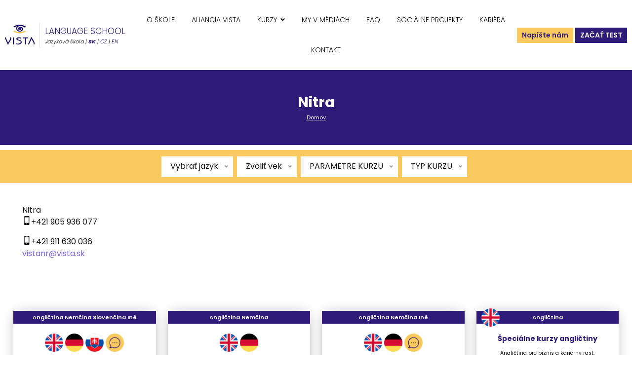

--- FILE ---
content_type: text/html; charset=UTF-8
request_url: https://www.vista.sk/nitra
body_size: 12313
content:
<!DOCTYPE html>
<html lang="sk" dir="ltr">
  <head>
    <!-- Google Tag Manager -->
    <script>(function(w,d,s,l,i){w[l]=w[l]||[];w[l].push({'gtm.start':
    new Date().getTime(),event:'gtm.js'});var f=d.getElementsByTagName(s)[0],
    j=d.createElement(s),dl=l!='dataLayer'?'&l='+l:'';j.async=true;j.src=
    'https://www.googletagmanager.com/gtm.js?id='+i+dl;f.parentNode.insertBefore(j,f);
    })(window,document,'script','dataLayer','GTM-TZZ8TP6');</script>
    <!-- End Google Tag Manager -->

    <!-- Global site tag (gtag.js) - Google Analytics -->
    <script async src="https://www.googletagmanager.com/gtag/js?id=UA-11024786-1"></script>
    <script>
      window.dataLayer = window.dataLayer || [];
      function gtag(){dataLayer.push(arguments);}
      gtag('js', new Date());
      gtag('config', 'UA-11024786-1');
    </script>

    <meta charset="utf-8" />
<noscript><style>form.antibot * :not(.antibot-message) { display: none !important; }</style>
</noscript><meta name="description" content="Nitra+421 905 936 077 +421 911 630 036vistanr@vista.sk" />
<link rel="canonical" href="https://www.vista.sk/nitra" />
<meta name="robots" content="index, follow" />
<meta name="MobileOptimized" content="width" />
<meta name="HandheldFriendly" content="true" />
<meta name="viewport" content="width=device-width, initial-scale=1.0" />
<script src="https://www.recaptcha.net/recaptcha/api.js?hl=sk" async defer></script>
<link rel="icon" href="/themes/custom/vista/favicon.ico" type="image/vnd.microsoft.icon" />
<link rel="alternate" hreflang="sk" href="https://www.vista.sk/nitra" />
<link rel="alternate" hreflang="en" href="https://www.vista.sk/en/en/nitra" />

    <title>Nitra | Jazyková škola VISTA</title>
    <link rel="stylesheet" media="all" href="/sites/default/files/css/css_AIQiwhgYIg76v2GtDGUDrCPne_cAgqFBQXfqY1UZJUg.css" />
<link rel="stylesheet" media="all" href="https://use.fontawesome.com/releases/v5.12.0/css/all.css" />
<link rel="stylesheet" media="all" href="https://use.fontawesome.com/releases/v5.12.0/css/v4-shims.css" />
<link rel="stylesheet" media="all" href="/sites/default/files/css/css_hbfeHSuJTAMqtRiuMxjNLQqth8f692gjrKBCanJoRI0.css" />
<link rel="stylesheet" media="all" href="/sites/default/files/css/css_sYNnIuOhRbDqaKWxsTw2J-LfToSn1V004Xb2xKviGp8.css" />

    

    <link href="https://fonts.googleapis.com/css?family=Poppins:300,300i,400,400i,600,700,700i&display=swap&subset=latin-ext" rel="stylesheet">

    <meta name="google-site-verification" content="_v28bP6fw4xGosuQIxwy31XRBWffMVJlF7blgojvKeY" />
  </head>
  <body class="not-front context-nitra">
    <!-- Google Tag Manager (noscript) -->
    <noscript><iframe src="https://www.googletagmanager.com/ns.html?id=GTM-TZZ8TP6"
    height="0" width="0" style="display:none;visibility:hidden"></iframe></noscript>
    <!-- End Google Tag Manager (noscript) -->

    
      <div class="dialog-off-canvas-main-canvas" data-off-canvas-main-canvas>
    <header id="header">
  <div id="header-wrapper" class="container-fluid">
    <div id="logo">
      <a href="/" class="logo">
        <img src="/themes/custom/vista/logo.png" alt="VISTA" />
      </a>
      <div id="header-languages">
        <strong>LANGUAGE SCHOOL</strong>
        <div class="select-language">
                      <span>Jazyková škola | </span><a href="/" class="active">SK</a> | <a href="https://www.vistaskola.cz">CZ</a> | <a href="/en">EN</a>
                  </div>
      </div>
    </div>
    <nav id="topmenu">
        <div>
      
              <ul class="menu">
                        <li class="menu-item menu-item-1">
        <a href="/o-skole" data-drupal-link-system-path="node/1">O škole</a>
              </li>
                      <li class="menu-item menu-item-2">
        <a href="/aliancia-vista" data-drupal-link-system-path="node/134">Aliancia VISTA</a>
              </li>
                      <li class="menu-item menu-item-3 menu-item--expanded menu-item--active-trail">
        <a href="/vsetky-kurzy-vista" data-drupal-link-system-path="node/233">Kurzy</a>
                                <ul class="menu">
                        <li class="menu-item menu-item-1 menu-item--expanded menu-item--active-trail">
        <span class="nolink">Pre firmy</span>
                                <ul class="menu">
                        <li class="menu-item menu-item-1">
        <a href="/firmy">Prezenčné kurzy</a>
              </li>
                      <li class="menu-item menu-item-2">
        <a href="/online-firemne-kurzy" data-drupal-link-system-path="node/231">Online firemné kurzy</a>
              </li>
                      <li class="menu-item menu-item-3">
        <a href="/specialne-kurzy-anglictiny" data-drupal-link-system-path="node/121">Špeciálne kurzy</a>
              </li>
                      <li class="menu-item menu-item-4">
        <a href="/business-coaching" data-drupal-link-system-path="node/69">Business Coaching</a>
              </li>
              </ul>
  
              </li>
                      <li class="menu-item menu-item-2 menu-item--expanded">
        <span class="nolink">Pre dospelých</span>
                                <ul class="menu">
                        <li class="menu-item menu-item-1">
        <a href="/jazykove-kurzy-online" data-drupal-link-system-path="taxonomy/term/47">Online kurzy</a>
              </li>
                      <li class="menu-item menu-item-2">
        <a href="/jazykove-kurzy-pre-dospelych-prezencne-anglictina" data-drupal-link-system-path="node/195">Prezenčné kurzy</a>
              </li>
                      <li class="menu-item menu-item-3">
        <a href="/priprava-na-fce-cae-toefl" data-drupal-link-system-path="node/113">Príprava na skúšky</a>
              </li>
                      <li class="menu-item menu-item-4">
        <a href="/priprava-na-pohovor-v-anglictine" data-drupal-link-system-path="node/84">Príprava na pohovor</a>
              </li>
                      <li class="menu-item menu-item-5">
        <a href="/smart-e-learning-vista-distancny-kurz-anglictiny" data-drupal-link-system-path="node/77">SMART E-learning</a>
              </li>
                      <li class="menu-item menu-item-6">
        <a href="/certifikat-z-jazyka" data-drupal-link-system-path="node/170">Certifikáty</a>
              </li>
                      <li class="menu-item menu-item-7">
        <a href="/darcekove-poukazy" data-drupal-link-system-path="node/70">🎁 DARČEKOVÉ POUKAZY</a>
              </li>
              </ul>
  
              </li>
                      <li class="menu-item menu-item-3 menu-item--expanded">
        <span class="nolink">Pre deti</span>
                                <ul class="menu">
                        <li class="menu-item menu-item-1">
        <a href="/pre-deti" data-drupal-link-system-path="node/185">Detské a teen kurzy</a>
              </li>
                      <li class="menu-item menu-item-2">
        <a href="https://www.vista.sk/priprava-na-maturitu-anglictina-nemcina">Príprava na maturitu</a>
              </li>
                      <li class="menu-item menu-item-3">
        <a href="https://www.vista.sk/jazykovy-tutor-len-pre-vase-dieta">Jazykový TÚTOR len pre vaše dieťa</a>
              </li>
                      <li class="menu-item menu-item-4">
        <a href="/detska-pedagogika" data-drupal-link-system-path="node/68">Lesná pedagogika</a>
              </li>
              </ul>
  
              </li>
                      <li class="menu-item menu-item-4 menu-item--expanded">
        <span class="nolink d-none">Ostatné</span>
                                <ul class="menu">
                        <li class="menu-item menu-item-1">
        <a href="/zlavy-na-kurzy" class="discount">Kurzy cez ÚPSVaR</a>
              </li>
                      <li class="menu-item menu-item-2">
        <a href="/pobyty-v-zahranici" class="global">KURZY V ZAHRANIČÍ</a>
              </li>
              </ul>
  
              </li>
              </ul>
  
              </li>
                      <li class="menu-item menu-item-4">
        <a href="https://www.vista.sk/my-v-mediach">My v médiách</a>
              </li>
                      <li class="menu-item menu-item-5">
        <a href="/faq" data-drupal-link-system-path="node/4">FAQ</a>
              </li>
                      <li class="menu-item menu-item-6">
        <a href="/vistaci-detom" data-drupal-link-system-path="node/182">Sociálne projekty</a>
              </li>
                      <li class="menu-item menu-item-7">
        <a href="/kariera" data-drupal-link-system-path="node/16">Kariéra</a>
              </li>
                      <li class="menu-item menu-item-8">
        <a href="/kontakt" data-drupal-link-system-path="node/3">Kontakt</a>
              </li>
              </ul>
  



  </div>

    </nav>
    <div id="buttons">
        	<a href="/kontakt" class="btn yellow small">Napíšte nám</a>
    	<a href="#" class="btn purple" id="header-test-btn" data-toggle="modal" data-target="#zvolit-test">Začať test
    	  <div id="header-test-popup">
    	    <strong>Otestujte si znalosť jazyka zadarmo!</strong>
    	    <p>Vyplňte online test a nájdeme<br />vám najvhodnejší kurz</p>
    	  </div>
    	</a>
          <button id="openmenu"><img src="/themes/custom/vista/images/menu-icon.png" alt="" /></button>
      <button id="closemenu"><img src="/themes/custom/vista/images/close-icon.png" alt="" /></button>
    </div>
  </div>
</header>

<div class="modal" tabindex="-1" role="dialog" id="zvolit-test">
  <div class="modal-dialog modal-lg" role="document">
    <div class="modal-content">
      <div class="modal-header">
        <strong class="modal-title">Zvoľte si jazyk v ktorom sa chcete otestovať</strong>
        <button type="button" class="close" data-dismiss="modal" aria-label="Close">
          <span aria-hidden="true">&times;</span>
        </button>
      </div>
      <div class="modal-body">
        <div class="row align-content-center justify-content-center">
          <div class="views-element-container"><div class="js-view-dom-id-75b4bd25efa70dfad8c41319b6f55daa4b013f122a99c3a032d1c5b7b2b3c7c6">
  
  
  

  
  
  

  <div class="row align-content-center justify-content-center"><div class="col-md-4 col-6 jazyk-list">
<a href="/test-z-anglictiny">  <img loading="lazy" src="/sites/default/files/kurz_en.png" width="150" height="150" alt="" />

</a>
<a href="/test-z-anglictiny" class="kurz-title">Test z angličtiny<i class="svg-icon ico-arrow"></i></a>
</div><div class="col-md-4 col-6 jazyk-list">
<a href="/test-z-nemciny">  <img loading="lazy" src="/sites/default/files/kurz_de.png" width="150" height="150" alt="" />

</a>
<a href="/test-z-nemciny" class="kurz-title">Test z nemčiny<i class="svg-icon ico-arrow"></i></a>
</div><div class="col-md-4 col-6 jazyk-list">
<a href="/iny-jazyk">  <img loading="lazy" src="/sites/default/files/kurz_chat.png" width="150" height="150" alt="" />

</a>
<a href="/iny-jazyk" class="kurz-title">Iný jazyk<i class="svg-icon ico-arrow"></i></a>
</div></div>
    

  
  

  
  
</div>
</div>

        </div>
      </div>
    </div>
  </div>
</div>
<section class="header-subpage">
  <div class="container">
    <h1>Nitra</h1>
      <nav class="breadcrumb" role="navigation" aria-labelledby="system-breadcrumb">
    <h2 id="system-breadcrumb" class="visually-hidden">Breadcrumb</h2>
    <ol>
          <li>
                  <a href="/">Domov</a>
              </li>
        </ol>
  </nav>

  </div>
</section>


<div class="not-front page-taxonomy-term">
	<section id="content">
		<div class="container">
			  <div>
    <div data-drupal-messages-fallback class="hidden"></div>
<div id="block-vista-content" class="block block-system block-system-main-block">
  
    
      <div class="js-view-dom-id-5271f29c0ef1853366c4076ad137846c9a6f009288b9ddaa388cd998344500eb">
  
  
  

      <header class="pb-5">
      	
		
	<div class="container">
		  <p>Nitra<br /><img alt="" src="/sites/default/files/stranky/icon-40-40.png" style="float:left; height:18px; width:18px" />+421 905 936 077</p>
<p><img alt="" src="/sites/default/files/stranky/icon-40-40.png" style="float:left; height:18px; width:18px" />+421 911 630 036<br /><a href="mailto:vistanr@vista.sk">vistanr@vista.sk</a></p>


	</div>

    </header>
  
  <div id="filter-fullwidth" class="filter"><form class="views-exposed-form bef-exposed-form" data-bef-auto-submit-full-form="" data-bef-auto-submit="" data-bef-auto-submit-delay="500" data-drupal-selector="views-exposed-form-taxonomy-term-page-4" action="https://www.vista.sk/nitra" method="get" id="views-exposed-form-taxonomy-term-page-4" accept-charset="UTF-8">
  <div class="form--inline clearfix">
  <div class="js-form-item form-item js-form-type-select form-type-select js-form-item-jazyk form-item-jazyk">
      
        <select data-drupal-selector="edit-jazyk" id="edit-jazyk" name="jazyk" class="form-select"><option value="All" selected="selected">Vybrať jazyk</option><option value="3">Angličtina</option><option value="46">Slovenčina</option><option value="19">Nemčina</option><option value="26">Iné</option></select>
        </div>
<div class="js-form-item form-item js-form-type-select form-type-select js-form-item-vek form-item-vek">
      
        <select data-drupal-selector="edit-vek" id="edit-vek" name="vek" class="form-select"><option value="All" selected="selected">Zvoliť vek</option><option value="15">Pre dospelých</option><option value="21">Pre deti</option></select>
        </div>
<div class="js-form-item form-item js-form-type-select form-type-select js-form-item-skupina form-item-skupina">
      
        <select data-drupal-selector="edit-skupina" id="edit-skupina" name="skupina" class="form-select"><option value="All" selected="selected">PARAMETRE KURZU</option><option value="16">Individuálne kurzy</option><option value="13">Skupinové kurzy</option></select>
        </div>
<div class="js-form-item form-item js-form-type-select form-type-select js-form-item-specifika form-item-specifika">
      
        <select data-drupal-selector="edit-specifika" id="edit-specifika" name="specifika" class="form-select"><option value="All" selected="selected">TYP KURZU</option><option value="14">Business kurzy</option><option value="17">Všeobecné kurzy</option><option value="18">ONLINE výučba</option><option value="43">Prezenčná výučba</option><option value="22">Príprava na maturitu</option><option value="27">Príprava na skúšky</option><option value="20">Špeciálne kurzy</option></select>
        </div>
<div data-drupal-selector="edit-actions" class="form-actions js-form-wrapper form-wrapper" id="edit-actions"><input data-bef-auto-submit-click="" class="js-hide button js-form-submit form-submit" data-drupal-selector="edit-submit-taxonomy-term" type="submit" id="edit-submit-taxonomy-term" value="Použiť" />
</div>

</div>

</form>
</div>
  

  <div class="category-list">
  <div class="row">
    
<div class="col-lg-3 col-md-4 col-sm-6 item-wrapper">
  <div class="item">
    <div class="item-lang">  Angličtina
  Nemčina
  Slovenčina
  Iné
</div>
    <div class="item-content">
      <div class="text-center pb-3 multi-lang"><span>            <img src="/themes/custom/vista/images/kurz_en.png" alt="Angličtina" />
                            <img src="/themes/custom/vista/images/kurz_de.png" alt="Nemčina" />
                                  <img src="/themes/custom/vista/images/kurz_sk.png" alt="Slovenčina" />
                <img src="/themes/custom/vista/images/kurz_chat.png" alt="Iné" />
            </span></div>      <strong><a href="/individualne-online-jazykove-kurzy"><span class="field field--name-title field--type-string field--label-hidden">Individuálne online jazykové kurzy</span>
</a></strong>
      <p>  Ideálne riešenie pre každého, kto chce napredovať vlastným tempom, s maximálnou efektivitou a prispôsobením.<br />
🇬🇧🇩🇪🇪🇸🇫🇷 🇮🇹🇷🇺🇸🇰
</p>
    </div>
    <div class="item-bottom">
        <a href="/individualne-kurzy" hreflang="sk">Individuálne kurzy</a>
  <a href="/online-vyucba" hreflang="sk">ONLINE výučba</a>
  <a href="/vseobecne-kurzy" hreflang="sk">Všeobecné kurzy</a>
  <a href="/pre-dospelych" hreflang="sk">Pre dospelých</a>

    </div>
    <a href="/individualne-online-jazykove-kurzy" class="item-link">zistiť viac <i class="svg-icon ico-arrow"></i></a>
  </div>
</div>
<div class="col-lg-3 col-md-4 col-sm-6 item-wrapper">
  <div class="item">
    <div class="item-lang">  Angličtina
  Nemčina
</div>
    <div class="item-content">
      <div class="text-center pb-3 multi-lang"><span>            <img src="/themes/custom/vista/images/kurz_en.png" alt="Angličtina" />
                            <img src="/themes/custom/vista/images/kurz_de.png" alt="Nemčina" />
                                          </span></div>      <strong><a href="/skupinove-online-jazykove-kurzy"><span class="field field--name-title field--type-string field--label-hidden">Skupinové online jazykové kurzy</span>
</a></strong>
      <p>  Optimálna možnosť pre tých, ktorí ocenia:<br />
👉 pravidelnosť<br />
👉 motiváciu a<br />
👉 tímového ducha.<br />
<br />

</p>
    </div>
    <div class="item-bottom">
        <a href="/skupinove-kurzy" hreflang="sk">Skupinové kurzy</a>
  <a href="/online-vyucba" hreflang="sk">ONLINE výučba</a>
  <a href="/vseobecne-kurzy" hreflang="sk">Všeobecné kurzy</a>
  <a href="/pre-dospelych" hreflang="sk">Pre dospelých</a>

    </div>
    <a href="/skupinove-online-jazykove-kurzy" class="item-link">zistiť viac <i class="svg-icon ico-arrow"></i></a>
  </div>
</div>
<div class="col-lg-3 col-md-4 col-sm-6 item-wrapper">
  <div class="item">
    <div class="item-lang">  Angličtina
  Nemčina
  Iné
</div>
    <div class="item-content">
      <div class="text-center pb-3 multi-lang"><span>            <img src="/themes/custom/vista/images/kurz_en.png" alt="Angličtina" />
                            <img src="/themes/custom/vista/images/kurz_de.png" alt="Nemčina" />
                                        <img src="/themes/custom/vista/images/kurz_chat.png" alt="Iné" />
            </span></div>      <strong><a href="/kids-individualny-detsky-kurz-online-prezencne"><span class="field field--name-title field--type-string field--label-hidden">KIDS – individuálny detský kurz (Online &amp; Prezenčne)</span>
</a></strong>
      <p>  Náš individuálny jazykový kurz deti motivuje a rozvíja jazykové sebavedomie, či už online, alebo u nás v škole.🇬🇧🇩🇪🇪🇸🇫🇷 🇮🇹🇷🇺🇸🇰
</p>
    </div>
    <div class="item-bottom">
        <a href="/individualne-kurzy" hreflang="sk">Individuálne kurzy</a>
  <a href="/online-vyucba" hreflang="sk">ONLINE výučba</a>
  <a href="/prezencna-vyucba" hreflang="sk">Prezenčná výučba</a>
  <a href="/detske-a-teen" hreflang="sk">Pre deti</a>

    </div>
    <a href="/kids-individualny-detsky-kurz-online-prezencne" class="item-link">zistiť viac <i class="svg-icon ico-arrow"></i></a>
  </div>
</div>
<div class="col-lg-3 col-md-4 col-sm-6 item-wrapper">
  <div class="item">
    <div class="item-lang"><span><img src="/themes/custom/vista/images/kurz_en.png" alt="" /></span>  Angličtina
</div>
    <div class="item-content">
            <strong><a href="/specialne-kurzy-anglictiny"><span class="field field--name-title field--type-string field--label-hidden">Špeciálne kurzy angličtiny</span>
</a></strong>
      <p>       Angličtina pre biznis a kariérny rast.<br />
<br />
💡Ak chcete posunúť svoju kariéru vpred, tieto špecializované kurzy vám dajú presne to, čo potrebujete.<br />
<br />

</p>
    </div>
    <div class="item-bottom">
        <a href="/individualne-kurzy" hreflang="sk">Individuálne kurzy</a>
  <a href="/specialne-kurzy" hreflang="sk">Špeciálne kurzy</a>
  <a href="/online-vyucba" hreflang="sk">ONLINE výučba</a>
  <a href="/prezencna-vyucba" hreflang="sk">Prezenčná výučba</a>
  <a href="/pre-dospelych" hreflang="sk">Pre dospelých</a>

    </div>
    <a href="/specialne-kurzy-anglictiny" class="item-link">zistiť viac <i class="svg-icon ico-arrow"></i></a>
  </div>
</div>
<div class="col-lg-3 col-md-4 col-sm-6 item-wrapper">
  <div class="item">
    <div class="item-lang">  Angličtina
  Nemčina
  Iné
</div>
    <div class="item-content">
      <div class="text-center pb-3 multi-lang"><span>            <img src="/themes/custom/vista/images/kurz_en.png" alt="Angličtina" />
                            <img src="/themes/custom/vista/images/kurz_de.png" alt="Nemčina" />
                                        <img src="/themes/custom/vista/images/kurz_chat.png" alt="Iné" />
            </span></div>      <strong><a href="/priprava-na-maturitu-anglictina-nemcina"><span class="field field--name-title field--type-string field--label-hidden">Príprava na MATURITU -  angličtina - nemčina - španiečina</span>
</a></strong>
      <p>  Zvládni maturitu na 100 %!<br />
Kompletná príprava na ústnu aj písomnú časť.<br />
🇬🇧🇩🇪🇪🇸
</p>
    </div>
    <div class="item-bottom">
        <a href="/individualne-kurzy" hreflang="sk">Individuálne kurzy</a>
  <a href="/priprava-na-maturitu" hreflang="sk">Príprava na maturitu</a>
  <a href="/prezencna-vyucba" hreflang="sk">Prezenčná výučba</a>
  <a href="/online-vyucba" hreflang="sk">ONLINE výučba</a>
  <a href="/detske-a-teen" hreflang="sk">Pre deti</a>

    </div>
    <a href="/priprava-na-maturitu-anglictina-nemcina" class="item-link">zistiť viac <i class="svg-icon ico-arrow"></i></a>
  </div>
</div>
<div class="col-lg-3 col-md-4 col-sm-6 item-wrapper">
  <div class="item">
    <div class="item-lang"><span><img src="/themes/custom/vista/images/kurz_en.png" alt="" /></span>  Angličtina
</div>
    <div class="item-content">
            <strong><a href="/expresny-jazykovy-kurz-pre-cestovatelov"><span class="field field--name-title field--type-string field--label-hidden">Expresný jazykový kurz pre cestovateľov</span>
</a></strong>
      <p>  Chystáš sa na dovolenku, ale nevieš, ako si objednať v reštaurácii či opýtať sa na cestu?<br />
Za 10 hodín v malej skupine (max. 4 osoby) ťa pripravíme na reálne situácie, ktoré ťa na cestách čakajú.
</p>
    </div>
    <div class="item-bottom">
        <a href="/skupinove-kurzy" hreflang="sk">Skupinové kurzy</a>
  <a href="/online-vyucba" hreflang="sk">ONLINE výučba</a>
  <a href="/prezencna-vyucba" hreflang="sk">Prezenčná výučba</a>
  <a href="/pre-dospelych" hreflang="sk">Pre dospelých</a>

    </div>
    <a href="/expresny-jazykovy-kurz-pre-cestovatelov" class="item-link">zistiť viac <i class="svg-icon ico-arrow"></i></a>
  </div>
</div>
<div class="col-lg-3 col-md-4 col-sm-6 item-wrapper">
  <div class="item">
    <div class="item-lang">  Angličtina
  Nemčina
</div>
    <div class="item-content">
      <div class="text-center pb-3 multi-lang"><span>            <img src="/themes/custom/vista/images/kurz_en.png" alt="Angličtina" />
                            <img src="/themes/custom/vista/images/kurz_de.png" alt="Nemčina" />
                                          </span></div>      <strong><a href="/smart-e-learning-vista-distancny-kurz-anglictiny"><span class="field field--name-title field--type-string field--label-hidden">SMART E-learning VISTA, dištančný kurz angličtiny</span>
</a></strong>
      <p>  Viac než online kurz. <br />
<br />
SMART spôsob, ako sa učiť jazyk.<br />
👉 Úlohy na mieru,<br />
👉 spätná väzba a<br />
👉 praktické tipy presne pre vás
</p>
    </div>
    <div class="item-bottom">
        <a href="/individualne-kurzy" hreflang="sk">Individuálne kurzy</a>
  <a href="/vseobecne-kurzy" hreflang="sk">Všeobecné kurzy</a>
  <a href="/online-vyucba" hreflang="sk">ONLINE výučba</a>
  <a href="/pre-dospelych" hreflang="sk">Pre dospelých</a>

    </div>
    <a href="/smart-e-learning-vista-distancny-kurz-anglictiny" class="item-link">zistiť viac <i class="svg-icon ico-arrow"></i></a>
  </div>
</div>
<div class="col-lg-3 col-md-4 col-sm-6 item-wrapper">
  <div class="item">
    <div class="item-lang">  Angličtina
  Nemčina
</div>
    <div class="item-content">
      <div class="text-center pb-3 multi-lang"><span>            <img src="/themes/custom/vista/images/kurz_en.png" alt="Angličtina" />
                            <img src="/themes/custom/vista/images/kurz_de.png" alt="Nemčina" />
                                          </span></div>      <strong><a href="/priprava-na-pohovor-v-anglictine"><span class="field field--name-title field--type-string field--label-hidden">Príprava na pohovor v angličtine alebo nemčine</span>
</a></strong>
      <p>  Pomôžeme vám prirodzene vyjadriť svoje skúsenosti a silné stránky, v angličtine alebo nemčine.
</p>
    </div>
    <div class="item-bottom">
        <a href="/individualne-kurzy" hreflang="sk">Individuálne kurzy</a>
  <a href="/specialne-kurzy" hreflang="sk">Špeciálne kurzy</a>
  <a href="/business-kurzy" hreflang="sk">Business kurzy</a>
  <a href="/prezencna-vyucba" hreflang="sk">Prezenčná výučba</a>
  <a href="/online-vyucba" hreflang="sk">ONLINE výučba</a>
  <a href="/pre-dospelych" hreflang="sk">Pre dospelých</a>

    </div>
    <a href="/priprava-na-pohovor-v-anglictine" class="item-link">zistiť viac <i class="svg-icon ico-arrow"></i></a>
  </div>
</div>
<div class="col-lg-3 col-md-4 col-sm-6 item-wrapper">
  <div class="item">
    <div class="item-lang"><span><img src="/themes/custom/vista/images/kurz_en.png" alt="" /></span>  Angličtina
</div>
    <div class="item-content">
            <strong><a href="/konferencna-priprava-ajnjrj"><span class="field field--name-title field--type-string field--label-hidden">KONFERENČNÁ PRÍPRAVA AJ/NJ/RJ</span>
</a></strong>
      <p>  Stojíte pred dôležitým mítingom, konferenciou či prezentáciou? Nechajte nás Vám pomôcť! Naša špeciálna príprava na mieru je určená nielen pre Vás, ale aj pre Vašich zamestnancov a kolegov. Kontaktujte nás a spolu navrhneme a prispôsobíme tréning presne podľa Vašich potrieb a cieľov. S našou pomocou sa stanete pripravenými a sebavedomými pri každej dôležitej udalosti.
</p>
    </div>
    <div class="item-bottom">
        <a href="/skupinove-kurzy" hreflang="sk">Skupinové kurzy</a>
  <a href="/business-kurzy" hreflang="sk">Business kurzy</a>
  <a href="/pre-dospelych" hreflang="sk">Pre dospelých</a>

    </div>
    <a href="/konferencna-priprava-ajnjrj" class="item-link">zistiť viac <i class="svg-icon ico-arrow"></i></a>
  </div>
</div>
<div class="col-lg-3 col-md-4 col-sm-6 item-wrapper">
  <div class="item">
    <div class="item-lang"><span><img src="/themes/custom/vista/images/kurz_sk.png" alt="" /></span>  Slovenčina
</div>
    <div class="item-content">
            <strong><a href="/kurz-slovenskeho-jazyka-doucovanie-pre-deti-zs-a-ss"><span class="field field--name-title field--type-string field--label-hidden">Kurz slovenského jazyka – doučovanie pre deti ZŠ a SŠ</span>
</a></strong>
      <p>  Doučovanie zo slovenského jazyka ideálne pre deti a študentov, ktorí potrebujú zlepšiť svoje znalosti a zručnosti v slovenskom jazyku.
</p>
    </div>
    <div class="item-bottom">
        <a href="/individualne-kurzy" hreflang="sk">Individuálne kurzy</a>
  <a href="/priprava-na-maturitu" hreflang="sk">Príprava na maturitu</a>
  <a href="/specialne-kurzy" hreflang="sk">Špeciálne kurzy</a>
  <a href="/prezencna-vyucba" hreflang="sk">Prezenčná výučba</a>
  <a href="/online-vyucba" hreflang="sk">ONLINE výučba</a>
  <a href="/detske-a-teen" hreflang="sk">Pre deti</a>

    </div>
    <a href="/kurz-slovenskeho-jazyka-doucovanie-pre-deti-zs-a-ss" class="item-link">zistiť viac <i class="svg-icon ico-arrow"></i></a>
  </div>
</div>
<div class="col-lg-3 col-md-4 col-sm-6 item-wrapper">
  <div class="item">
    <div class="item-lang">  Angličtina
  Nemčina
  Iné
</div>
    <div class="item-content">
      <div class="text-center pb-3 multi-lang"><span>            <img src="/themes/custom/vista/images/kurz_en.png" alt="Angličtina" />
                            <img src="/themes/custom/vista/images/kurz_de.png" alt="Nemčina" />
                                        <img src="/themes/custom/vista/images/kurz_chat.png" alt="Iné" />
            </span></div>      <strong><a href="/priprava-na-fce-cae-toefl"><span class="field field--name-title field--type-string field--label-hidden">Príprava na FCE, CAE, TOEFL a iné</span>
</a></strong>
      <p>  FCE, CAE, IELTS, Goethe, DELE, DELF, slovenské štátne skúšky.<br />
Modelové testy aj stratégie na vysoké skóre.
</p>
    </div>
    <div class="item-bottom">
        <a href="/individualne-kurzy" hreflang="sk">Individuálne kurzy</a>
  <a href="/priprava-na-skusky" hreflang="sk">Príprava na skúšky</a>
  <a href="/pre-dospelych" hreflang="sk">Pre dospelých</a>

    </div>
    <a href="/priprava-na-fce-cae-toefl" class="item-link">zistiť viac <i class="svg-icon ico-arrow"></i></a>
  </div>
</div>  </div>
</div>
    

  
  

  
  
</div>

  </div>

  </div>

		</div>
	</section>
</div>

<section class="hp-test block">
  <div class="container">
    <h2>  Chceš zlepšiť svoje jazykové schopnosti?
</h2>
      <p>Vyber si vhodný kurz alebo príď a poradíme ti. Môžeš skúsiť online test a nájdeme ti najvhodnejšiu skupinu.</p>


    <a href="#" class="test-link" data-toggle="modal" data-target="#zvolit-test">Vyplniť test</a>
  </div>
</section>

  <section class="category-adv block">
      <h2>Výhody VISTA</h2>
      <div class="items">
        <div class="item">
          <div class="item-img">
            <i class="svg-icon ico-chart ico-purple"></i>
          </div>
          <div class="item-content">
            <strong>15+ rokov</strong>
            <span>kvality a skúsenosti</span>
          </div>
        </div>
        <div class="item">
          <div class="item-img">
            <i class="svg-icon ico-map ico-purple"></i>
          </div>
          <div class="item-content">
            <span>Učíme na</span>
            <strong>Slovensku a v Česku</strong>
          </div>
        </div>
        <div class="item">
          <div class="item-img">
            <i class="svg-icon ico-pin ico-purple"></i>
          </div>
          <div class="item-content">
            <strong>10</strong>
            <span>pobočiek</span>
          </div>
        </div>
        <div class="item">
          <div class="item-img">
            <i class="svg-icon ico-hat ico-purple"></i>
          </div>
          <div class="item-content">
            <strong>40 000+</strong>
            <span>absolventov</span>
          </div>
        </div>
        <div class="item">
          <div class="item-img">
            <i class="svg-icon ico-certificate ico-purple"></i>
          </div>
          <div class="item-content">
            <strong>Licencovaná škola</strong>
          </div>
        </div>
        <div class="item">
            <div class="item-img">
              <i class="svg-icon ico-books ico-purple"></i>
            </div>
            <div class="item-content">
              <strong>Výučba aj v zahraničí</strong>
            </div>
        </div>
      </div>
  </section>

<section class="hp-povedali block">
  <div class="container">
    <div class="row">
      <div class="col-md-7 m-auto">
        <h2>Povedali o nás</h2>
        <div id="povedali-slider">
              <div class="item">
      <p>  Tento kurz mi veľmi pomohol, pretože konečne mi niekto poriadne vysvetlil základy anglickej gramatiky a hlavne naučil som sa ju konečne používať. Hodnotím tento kurz veľmi pozitívne, dobre som sa naučil nové slovíčka, čo by nebolo možné bez výborného lektora, ktorý stále dobre poradil, vysvetlil. Spôsob výučby mi veľmi vyhovoval.
</p>
      <span class="position"><strong>  Pavol
</strong>,   študent, 3. úroveň
</span>
  </div>

    <div class="item">
      <p>  Spoločnosť VISTA, s.r.o. zabezpečuje v komunikačných kurzov výuku v anglickom jazyku pre zamestnancov našej spoločnosti. Spolupráca začala v školskom roku 2009/2010, kedy spoločnosť VISTA zabezpečovala pre 42 zamestnancov nemocnice výuku v kurzoch anglického jazyka. Na základe záujmu našich zamestnancov sme spoločnosť oslovili na spoluprácu aj v školskom roku 2012/2013 kedy sa výuky zúčastnilo 33 našich zamestnancov a v školskom roku kolskom roku 2013/2014 sa vzdelávania v kurzoch anglického jazyka zúčastnilo 24 osôb.<br />
<br />
Naši zamestnanci sú so systémom výučby a prístupom lektorov veľmi spokojní a zároveň oceňujú možnosť výuky v priestoroch zamestnávateľa, ihneď po ukončení pracovnej doby.
</p>
      <span class="position"><strong>  p. Judita
</strong>,   súkromná nemocnica, vedúca odboru ľudské zdroje, Košice
</span>
  </div>

    <div class="item">
      <p>  Jednoznačne môžem povedať, že počas celého kurzu ani raz nepozrel na hodinky. To bolo na tom úžasné. Veľa sme speakovali! Ďakujem Viste, že som sa opäť o niečo zlepšil a nemusel som si ani kupovať ďalšiu zbytočnú knihu!
</p>
      <span class="position"><strong>  Peter
</strong>,   študent, 6. úroveň
</span>
  </div>

    <div class="item">
      <p>  Týmto potvrdzujem, že jazykovú školu VISTA si vybrala naša mediálna firma ako jazykovú školu, ktorá má za úlohu naučiť, doučiť a skvalitniť jazykovú vybavenosť našich pracovníkov. Zároveň som rada, že môžem skonštatovať, že sa tešíme profesionálnej a kvalitatívne veľmi vysokej lektorskej úrovni, s ktorou nám svoje služby jazyková škola VISTA poskytuje.
</p>
      <span class="position"><strong>  p. Miriam
</strong>,   médiá, členka predstavenstva, Bratislava
</span>
  </div>

    <div class="item">
      <p>  Páči sa mi štýl, akým sme sa učili, komunikácia, hry, zábava, príjemná atmosféra a super lektorka.
</p>
      <span class="position"><strong>  Mirka
</strong>,   študent, 3. úroveň
</span>
  </div>

    <div class="item">
      <p>  VISTA jazyková škola poskytuje jazykové služby - jazykovú výučbu, preklady, tlmočenie našej spoločnosti od 27.3.2013. Vysoko oceňujeme výborné lektorské zázemie, profesionalitu prekladov, organizáciu a flexibilitu, vrátane jednoduchej spätnej administratívy. Vyjadrujeme vysokú mieru spokojnosti s celkovým zabezpečením. Tiež oceňujeme profesionalitu služieb a metódu výučby, ktorá je podľa dostupných informácií oceňovaná študentmi. Vzhľadom na vyššie uvedené odporúčam VISTA jazykovú školu ako poskytovateľa skytovateľa jazykových služieb a vzdelávania aj ďalším firmám.
</p>
      <span class="position"><strong>  p. Alena
</strong>,   priemyselný park Poprad-Matejovce, HR manažér
</span>
  </div>


        </div>
      </div>
    </div>
  </div>
</section>

<footer id="footer">
    <div class="footer-top">
        <div class="container">
            <div class="row">
                <div class="col col-6 col-md-2 pr-4">
                    <h3>O nás</h3>
                      <div>
      
              <ul class="menu">
                        <li class="menu-item menu-item-1">
        <a href="/o-skole" data-drupal-link-system-path="node/1">O škole</a>
              </li>
                      <li class="menu-item menu-item-2">
        <a href="/nas-tim" data-drupal-link-system-path="nas-tim">Lektori</a>
              </li>
                      <li class="menu-item menu-item-3">
        <a href="/vsetky-kurzy" data-drupal-link-system-path="vsetky-kurzy">Všetky jazykové kurzy</a>
              </li>
                      <li class="menu-item menu-item-4">
        <a href="/zasady-pouzivania-cookies" data-drupal-link-system-path="node/15">Cookies</a>
              </li>
                      <li class="menu-item menu-item-5">
        <a href="/faq" data-drupal-link-system-path="node/4">FAQ</a>
              </li>
                      <li class="menu-item menu-item-6">
        <a href="/ochrana-osobnych-udajov" data-drupal-link-system-path="node/17">Ochrana osobných údajov</a>
              </li>
              </ul>
  



  </div>

                    <a href="#" data-cc="c-settings" aria-haspopup="dialog">Nastavenie cookies</a>
                </div>
                <div class="col col-6 col-md-3 pl-4 pr-4">
                    <h3>Kontaktujte nás</h3>
                      <div>
      
              <ul class="menu">
                        <li class="menu-item menu-item-1">
        <a href="/aliancia-vista" data-drupal-link-system-path="node/134">Aliancia VISTA</a>
              </li>
                      <li class="menu-item menu-item-2">
        <a href="/kontakt/bb" data-drupal-link-system-path="node/135">Banská Bystrica</a>
              </li>
                      <li class="menu-item menu-item-3">
        <a href="/kontakt/ba" data-drupal-link-system-path="node/136">Bratislava</a>
              </li>
                      <li class="menu-item menu-item-4">
        <a href="/kontakt/ke" data-drupal-link-system-path="node/137">Košice</a>
              </li>
                      <li class="menu-item menu-item-5">
        <a href="/kontakt/lm" data-drupal-link-system-path="node/138">Liptovský Mikuláš</a>
              </li>
                      <li class="menu-item menu-item-6">
        <a href="/kontakt/nr" data-drupal-link-system-path="node/139">Nitra</a>
              </li>
                      <li class="menu-item menu-item-7">
        <a href="/kontakt/pp" data-drupal-link-system-path="node/140">Poprad</a>
              </li>
                      <li class="menu-item menu-item-8">
        <a href="/kontakt/praha">Praha</a>
              </li>
                      <li class="menu-item menu-item-9">
        <a href="/kontakt/po" data-drupal-link-system-path="node/142">Prešov</a>
              </li>
                      <li class="menu-item menu-item-10">
        <a href="/kontakt/sn" data-drupal-link-system-path="node/143">Spišská Nová Ves</a>
              </li>
                      <li class="menu-item menu-item-11">
        <a href="/kontakt/tt" data-drupal-link-system-path="node/144">Trnava</a>
              </li>
              </ul>
  



  </div>

                    <div class="footer-social">
                        <ul>
                            <li><a href="https://www.facebook.com/VistaJazykovaSkola" target="_blank"><i class="fab fa-facebook-square"></i></a></li>
                            <li><a href="https://www.instagram.com/vista_jazykova_skola/" target="_blank"><i class="fab fa-instagram"></i></a></li>
                            <li><a href="https://www.linkedin.com/company/vistajazykovaskola/" target="_blank"><i class="fab fa-linkedin"></i></a></li>
                            <li><a href="https://www.youtube.com/channel/UClwtQC6_JfUcNoXc5t_Zqgg/featured" target="_blank"><i class="fab fa-youtube"></i></a></li>
                        </ul>
                    </div>
                </div>
                <div class="col col-4 col-md-3 pl-4 pr-4 d-none d-md-block">
                    <h3>Jazykové kurzy v mestách</h3>
                      <div>
      
              <ul class="menu">
                        <li class="menu-item menu-item-1">
        <a href="/banska-bystrica" data-drupal-link-system-path="taxonomy/term/4">Banská Bystrica</a>
              </li>
                      <li class="menu-item menu-item-2">
        <a href="/bratislava" data-drupal-link-system-path="taxonomy/term/7">Bratislava</a>
              </li>
                      <li class="menu-item menu-item-3">
        <a href="/kosice" data-drupal-link-system-path="taxonomy/term/8">Košice</a>
              </li>
                      <li class="menu-item menu-item-4">
        <a href="/liptovsky-mikulas" data-drupal-link-system-path="taxonomy/term/9">Liptovský Mikuláš</a>
              </li>
                      <li class="menu-item menu-item-5 menu-item--active-trail">
        <a href="/nitra" data-drupal-link-system-path="taxonomy/term/6" class="is-active">Nitra</a>
              </li>
                      <li class="menu-item menu-item-6">
        <a href="/poprad" data-drupal-link-system-path="taxonomy/term/10">Poprad</a>
              </li>
                      <li class="menu-item menu-item-7">
        <a href="/praha" data-drupal-link-system-path="taxonomy/term/30">Praha</a>
              </li>
                      <li class="menu-item menu-item-8">
        <a href="/presov" data-drupal-link-system-path="taxonomy/term/11">Prešov</a>
              </li>
                      <li class="menu-item menu-item-9">
        <a href="/spisska-nova-ves" data-drupal-link-system-path="taxonomy/term/12">Spišská Nová Ves</a>
              </li>
                      <li class="menu-item menu-item-10">
        <a href="/trnava" data-drupal-link-system-path="taxonomy/term/5">Trnava</a>
              </li>
              </ul>
  



  </div>

                </div>
                <div class="col col-4 col-md-2 pl-4 pr-4 d-none d-md-block">
                    <h3>Jazyky</h3>
                      <div>
      
              <ul class="menu">
                        <li class="menu-item menu-item-1">
        <a href="/anglictina" data-drupal-link-system-path="taxonomy/term/3">Angličtina</a>
              </li>
                      <li class="menu-item menu-item-2">
        <a href="/nemcina" data-drupal-link-system-path="taxonomy/term/19">Nemčina</a>
              </li>
                      <li class="menu-item menu-item-3">
        <a href="/ine" data-drupal-link-system-path="taxonomy/term/26">Iné</a>
              </li>
                      <li class="menu-item menu-item-4">
        <a href="/jazykove-testy" data-drupal-link-system-path="node/226">Testy</a>
              </li>
              </ul>
  



  </div>

                </div>
                <div class="col col-4 col-md-2 pl-4 d-none d-md-block">
                    <h3>Kurzy</h3>
                      <div>
      
              <ul class="menu">
                        <li class="menu-item menu-item-1">
        <a href="/skupinove-kurzy" data-drupal-link-system-path="taxonomy/term/13">Skupinové kurzy</a>
              </li>
                      <li class="menu-item menu-item-2">
        <a href="/individualne-kurzy" data-drupal-link-system-path="taxonomy/term/16">Individuálne kurzy</a>
              </li>
                      <li class="menu-item menu-item-3">
        <a href="/pre-dospelych" data-drupal-link-system-path="taxonomy/term/15">Pre dospelých</a>
              </li>
                      <li class="menu-item menu-item-4">
        <a href="/detske-a-teen" data-drupal-link-system-path="taxonomy/term/21">Detské a teen</a>
              </li>
                      <li class="menu-item menu-item-5">
        <a href="/vseobecne-kurzy" data-drupal-link-system-path="taxonomy/term/17">Všeobecné kurzy</a>
              </li>
                      <li class="menu-item menu-item-6">
        <a href="/specialne-kurzy" data-drupal-link-system-path="taxonomy/term/20">Špeciálne kurzy</a>
              </li>
                      <li class="menu-item menu-item-7">
        <a href="/business-kurzy" data-drupal-link-system-path="taxonomy/term/14">Business kurzy</a>
              </li>
                      <li class="menu-item menu-item-8">
        <a href="/business-coaching" data-drupal-link-system-path="node/69">Business Coaching</a>
              </li>
                      <li class="menu-item menu-item-9">
        <a href="/priprava-na-pohovor" data-drupal-link-system-path="taxonomy/term/23">Príprava na pohovor</a>
              </li>
                      <li class="menu-item menu-item-10">
        <a href="/priprava-na-skusky" data-drupal-link-system-path="taxonomy/term/27">Príprava na skúšky</a>
              </li>
                      <li class="menu-item menu-item-11">
        <a href="/priprava-na-maturitu" data-drupal-link-system-path="taxonomy/term/22">Príprava na maturitu</a>
              </li>
                      <li class="menu-item menu-item-12">
        <a href="/online-vyucba" data-drupal-link-system-path="taxonomy/term/18">ONLINE výučba</a>
              </li>
                      <li class="menu-item menu-item-13">
        <a href="/priprava-na-pohovor" data-drupal-link-system-path="taxonomy/term/23">Príprava na pohovor</a>
              </li>
              </ul>
  



  </div>

                </div>
            </div>
        </div>
    </div>
    <div class="footer-bottom">
        <div class="container">
            <div class="row">
                <div class="col-md-6">
                    Všetky práva vyhradené &copy; 2026 - <a href="/">VISTA s.r.o.</a>
                </div>
                <div class="col-md-6 text-right last">
                    <a href="https://www.corteon.com" target="_blank">Tvorba webstránok - corteon.com</a>
                </div>
            </div>
        </div>
    </div>
</footer>

<div id="ouibounce-modal">
  <div class="underlay"></div>
  <div class="outer-popup"></div>
  <div class="modal-exit">

    <div class="modal-exit-body">
        <div class="views-element-container"><div class="js-view-dom-id-d366875edbe8f22c752ef9e4f5be40384e1d49b6824ce8663bc80a72876d01de">
  
  
  

  
  
  

  <style type="text/css">
<!--/*--><![CDATA[/* ><!--*/
.vista-popup {
    font-family: system-ui, -apple-system, BlinkMacSystemFont, "Segoe UI", sans-serif;
    text-align: center;
    padding: 24px 20px 28px;
    background: #ffffff;
    border-radius: 18px;
    box-shadow: 0 18px 45px rgba(0, 0, 0, 0.18);
    max-width: 460px;
    margin: 0 auto;
    border: 3px solid #2e1b78;
  }

  .vista-popup-meta-line {
    font-size: 20px;
    letter-spacing: 0.3em;
    margin-bottom: 10px;
  }

  .vista-popup-meta-line strong {
    font-weight: 600;
  }

  .vista-popup-title {
    font-size: 20px;
    font-style: italic;
    margin: 0 0 6px;
    color: #2e1b78;
  }

  .vista-popup-subtitle {
    font-size: 22px;
    font-weight: 700;
    margin: 0 0 12px;
  }

  .vista-popup-trees {
    font-size: 20px;
    margin-bottom: 18px;
  }

  .vista-popup-text {
    font-size: 15px;
    line-height: 1.45;
    margin-bottom: 18px;
  }

  .vista-popup-text a {
    font-weight: 600;
    text-decoration: none;
    border-bottom: 1px solid rgba(46, 27, 120, 0.35);
  }

  .vista-popup-text a:hover {
    border-bottom-color: rgba(46, 27, 120, 0.9);
  }

  .vista-popup-cta {
    display: inline-flex;
    align-items: center;
    gap: 6px;
    margin-top: 2px;
    padding: 10px 20px;
    border-radius: 999px;
    border: none;
    background: #2e1b78;
    color: #ffffff;
    font-size: 15px;
    font-weight: 600;
    cursor: pointer;
    text-decoration: none;
    transition: transform 0.12s ease, box-shadow 0.12s ease, background 0.12s ease;
    box-shadow: 0 10px 24px rgba(46, 27, 120, 0.35);
  }

  .vista-popup-cta:hover {
    background: #3b26a0;
    transform: translateY(-1px);
    box-shadow: 0 14px 30px rgba(46, 27, 120, 0.45);
  }

  .vista-popup-cta span {
    display: inline-block;
  }

  .vista-popup-image {
    margin-top: 18px;
  }

  .vista-popup-image img {
    max-width: 100%;
    height: auto;
    border-radius: 12px;
    box-shadow: 0 8px 24px rgba(0, 0, 0, 0.16);
  }

  @media (max-width: 480px) {
    .vista-popup {
      padding: 18px 16px 22px;
      border-width: 2px;
    }
    .vista-popup-subtitle {
      font-size: 19px;
    }
    .vista-popup-title {
      font-size: 18px;
    }
  }

/*--><!]]>*/
</style><div class="vista-popup">
<p class="vista-popup-meta-line"><strong>Nový rok, nový jazyk 🌱</strong></p>
<p class="vista-popup-meta-line">Vyskúšajte jazykovú výučbu, ktorá má zmysel.</p>
<p class="vista-popup-meta-line">Zanechajte nám kontakt pre <strong data-end="789" data-start="743">bezplatnú 15-minútovú ukážku online výučby</strong>.</p>
</div>

    

  
  

  
  
</div>
</div>

        <form class="webform-submission-form webform-submission-add-form webform-submission-pop-up-form webform-submission-pop-up-add-form webform-submission-pop-up-taxonomy_term-6-form webform-submission-pop-up-taxonomy_term-6-add-form webform-submission-pop-up-taxonomy-term-6-add-form js-webform-details-toggle webform-details-toggle antibot" data-drupal-selector="webform-submission-pop-up-taxonomy-term-6-add-form" data-action="/nitra" action="/antibot" method="post" id="webform-submission-pop-up-taxonomy-term-6-add-form" accept-charset="UTF-8">
  
  <noscript>
  <div class="antibot-no-js antibot-message antibot-message-warning">You must have JavaScript enabled to use this form.</div>
</noscript>
<div class="js-form-item form-item js-form-type-textfield form-type-textfield js-form-item-name form-item-name">
      <label for="edit-name" class="js-form-required form-required">Meno</label>
        <input data-drupal-selector="edit-name" type="text" id="edit-name" name="name" value="" size="60" maxlength="255" class="form-text required" required="required" aria-required="true" />

        </div>
<div class="js-form-item form-item js-form-type-textfield form-type-textfield js-form-item-mesto form-item-mesto">
      <label for="edit-mesto" class="js-form-required form-required">Mesto</label>
        <input data-drupal-selector="edit-mesto" type="text" id="edit-mesto" name="mesto" value="" size="60" maxlength="255" class="form-text required" required="required" aria-required="true" />

        </div>
<div class="js-form-item form-item js-form-type-email form-type-email js-form-item-email form-item-email">
      <label for="edit-email" class="js-form-required form-required">E-mail</label>
        <input data-drupal-selector="edit-email" type="email" id="edit-email" name="email" value="" size="60" maxlength="254" class="form-email required" required="required" aria-required="true" />

        </div>
<div class="js-form-item form-item js-form-type-tel form-type-tel js-form-item-phone form-item-phone">
      <label for="edit-phone" class="js-form-required form-required">Telefón</label>
        <input data-drupal-selector="edit-phone" type="tel" id="edit-phone" name="phone" value="" size="30" maxlength="128" class="form-tel required" required="required" aria-required="true" />

        </div>
<div class="js-form-item form-item js-form-type-checkbox form-type-checkbox js-form-item-gdpr form-item-gdpr">
      <label for="edit-gdpr" class="js-form-required form-required">Súhlasím so spracovaním osobných údajov</label>
        <input data-drupal-selector="edit-gdpr" aria-describedby="edit-gdpr--description" type="checkbox" id="edit-gdpr" name="gdpr" value="1" class="form-checkbox required" required="required" aria-required="true" />

            <div class="description">
      <div id="edit-gdpr--description" class="webform-element-description">S inform&aacute;ciami o sprac&uacute;van&iacute; Va&scaron;ich osobn&yacute;ch &uacute;dajov poskytnut&yacute;ch na &uacute;čely kontaktovania prev&aacute;dzkovateľa a Va&scaron;imi pr&aacute;vami v oblasti ochrany osobn&yacute;ch &uacute;dajov sa m&ocirc;žete obozn&aacute;miť v sekcii <a href="/ochrana-osobnych-udajov" target="_blank">Ochrana osobn&yacute;ch &uacute;dajov</a>.</div>

    </div>
  </div>


                      <div  data-drupal-selector="edit-captcha" class="captcha captcha-type-challenge--recaptcha">
                  <div class="captcha__element">
            <input data-drupal-selector="edit-captcha-sid" type="hidden" name="captcha_sid" value="271389" />
<input data-drupal-selector="edit-captcha-token" type="hidden" name="captcha_token" value="Swpf7m5rrMiVbrogdMozibe2GJFbaxPTN80WElUaUI8" />
<input data-drupal-selector="edit-captcha-response" type="hidden" name="captcha_response" value="Google no captcha" />
<div class="g-recaptcha" data-sitekey="6LfRF9MUAAAAALVEwb1mxhiwkuy1VS1RMe287Hap" data-theme="light" data-type="image"></div><input data-drupal-selector="edit-captcha-cacheable" type="hidden" name="captcha_cacheable" value="1" />

          </div>
                        </div>
            <div data-drupal-selector="edit-actions" class="form-actions webform-actions js-form-wrapper form-wrapper" id="edit-actions--2"><input class="webform-button--submit button button--primary js-form-submit form-submit" data-drupal-selector="edit-actions-submit" type="submit" id="edit-actions-submit" name="op" value="Odoslať" />

</div>
<input autocomplete="off" data-drupal-selector="form-ctjqwh-i6mkka7n0wwfrmud4qwndurei0rpzxci3jfe" type="hidden" name="form_build_id" value="form-ctjQWh_i6MkKa7N0wwFrmuD4QWnDUrEi0Rpzxci3jfE" />
<input data-drupal-selector="edit-webform-submission-pop-up-taxonomy-term-6-add-form" type="hidden" name="form_id" value="webform_submission_pop_up_taxonomy_term_6_add_form" />
<input data-drupal-selector="edit-antibot-key" type="hidden" name="antibot_key" value="" />


  
</form>

    </div>

    <div class="modal-exit-footer">
      <p>Nie, ďakujem!</p>
    </div>
  </div>
</div>


  </div>

    
    <script type="application/json" data-drupal-selector="drupal-settings-json">{"path":{"baseUrl":"\/","scriptPath":null,"pathPrefix":"","currentPath":"taxonomy\/term\/6","currentPathIsAdmin":false,"isFront":false,"currentLanguage":"sk"},"pluralDelimiter":"\u0003","suppressDeprecationErrors":true,"ajaxPageState":{"libraries":"antibot\/antibot.form,better_exposed_filters\/auto_submit,better_exposed_filters\/general,captcha\/base,classy\/base,classy\/messages,core\/normalize,fontawesome\/fontawesome.webfonts,fontawesome\/fontawesome.webfonts.shim,paragraphs\/drupal.paragraphs.unpublished,system\/base,views\/views.ajax,views\/views.module,vista\/fonts,vista\/global-css,vista\/global-js,webform\/webform.element.details.save,webform\/webform.element.details.toggle,webform\/webform.element.message,webform\/webform.form,webform\/webform.theme.classy","theme":"vista","theme_token":null},"ajaxTrustedUrl":{"form_action_p_pvdeGsVG5zNF_XLGPTvYSKCf43t8qZYSwcfZl2uzM":true,"https:\/\/www.vista.sk\/nitra":true},"antibot":{"forms":{"webform-submission-pop-up-taxonomy-term-6-add-form":{"id":"webform-submission-pop-up-taxonomy-term-6-add-form","key":"0gfMHy5l3FPx_Y7e8cSmMFpi1BEvHrP0rEuN2ashAmw"}}},"views":{"ajax_path":"\/views\/ajax","ajaxViews":{"views_dom_id:5271f29c0ef1853366c4076ad137846c9a6f009288b9ddaa388cd998344500eb":{"view_name":"taxonomy_term","view_display_id":"page_4","view_args":"6","view_path":"\/taxonomy\/term\/6","view_base_path":"taxonomy\/term\/%","view_dom_id":"5271f29c0ef1853366c4076ad137846c9a6f009288b9ddaa388cd998344500eb","pager_element":0}}},"user":{"uid":0,"permissionsHash":"047dd60d13f959f31da675b4077442fd8660befa022047f5c9406c73780fad59"}}</script>
<script src="/sites/default/files/js/js_B7nJLxb-QLR2GOb3BuxuQIENJlDeBNcrvQcRBecjCbY.js"></script>


    <link rel="stylesheet" href="https://use.fontawesome.com/releases/v5.9.0/css/all.css" integrity="sha384-i1LQnF23gykqWXg6jxC2ZbCbUMxyw5gLZY6UiUS98LYV5unm8GWmfkIS6jqJfb4E" crossorigin="anonymous">
  </body>
</html>

--- FILE ---
content_type: image/svg+xml
request_url: https://www.vista.sk/themes/custom/vista/images/svg/pin.svg
body_size: 425
content:
<?xml version="1.0" encoding="iso-8859-1"?>
<!-- Generator: Adobe Illustrator 19.0.0, SVG Export Plug-In . SVG Version: 6.00 Build 0)  -->
<svg version="1.1" id="Layer_1" xmlns="http://www.w3.org/2000/svg" xmlns:xlink="http://www.w3.org/1999/xlink" x="0px" y="0px"
	 viewBox="0 0 473.271 473.271" style="enable-background:new 0 0 473.271 473.271;" xml:space="preserve">
<g>
	<path d="M236.636,0C136.49,0,55.016,81.474,55.016,181.619c0,41.232,13.525,80.127,39.139,112.514l142.481,179.138l142.508-179.171
		c25.587-32.354,39.112-71.25,39.112-112.481C418.256,81.474,336.781,0,236.636,0z M355.639,275.459L236.636,425.078
		L117.659,275.491c-21.355-27.003-32.644-59.463-32.644-93.872C85.016,98.016,153.032,30,236.636,30s151.62,68.016,151.62,151.619
		C388.256,216.028,376.968,248.489,355.639,275.459z"/>
	<path d="M236.636,104.397c-41.355,0-75,33.645-75,75s33.645,75,75,75s75-33.645,75-75S277.991,104.397,236.636,104.397z
		 M236.636,224.397c-24.813,0-45-20.187-45-45s20.187-45,45-45s45,20.187,45,45S261.449,224.397,236.636,224.397z"/>
</g>
<g>
</g>
<g>
</g>
<g>
</g>
<g>
</g>
<g>
</g>
<g>
</g>
<g>
</g>
<g>
</g>
<g>
</g>
<g>
</g>
<g>
</g>
<g>
</g>
<g>
</g>
<g>
</g>
<g>
</g>
</svg>


--- FILE ---
content_type: image/svg+xml
request_url: https://www.vista.sk/themes/custom/vista/images/svg/books.svg
body_size: 1863
content:
<?xml version="1.0" encoding="utf-8"?>
<!-- Generator: Adobe Illustrator 22.0.1, SVG Export Plug-In . SVG Version: 6.00 Build 0)  -->
<svg version="1.1" id="Layer_1" xmlns="http://www.w3.org/2000/svg" xmlns:xlink="http://www.w3.org/1999/xlink" x="0px" y="0px"
	 viewBox="0 0 512 512" style="enable-background:new 0 0 512 512;" xml:space="preserve">
<g>
	<path d="M486.4,426.7h-34.3c9.8-12.9,11.5-30.2,4.3-44.7c-7.2-14.5-22-23.6-38.2-23.6H336L319.2,335c-4.8-6.7-12.6-10.7-20.8-10.7
		h-16.8v-27.8c30.8-4.9,59.6-18.6,82.7-39.5l12.4,12.4c2.1,2.2,5.3,3.1,8.3,2.3c3-0.8,5.3-3.1,6.1-6.1c0.8-3-0.1-6.2-2.3-8.3
		l-36.5-36.5c7.6-8.6,14-18.3,19-28.6c0.2-0.3,0.3-0.7,0.5-1c22.7-47.9,13.4-104.9-23.4-143.1h-0.1c-0.6-0.6-1.1-1.3-1.7-1.9
		c-10.4-10.4-22.6-18.9-36-25.1c-0.1,0-0.2-0.1-0.3-0.1c-34-15.9-73.3-16.1-107.5-0.5c-0.5,0.2-1.1,0.4-1.6,0.7
		c-9.5,4.5-18.5,10.1-26.6,16.8l-0.1,0.1c-0.9,0.8-1.8,1.6-2.7,2.4L135.3,3.8c-2.1-2.2-5.3-3.1-8.3-2.3s-5.3,3.1-6.1,6.1
		s0.1,6.2,2.3,8.3l12.4,12.4c-39.9,44-52.4,106.4-32.6,162.4s68.7,96.6,127.4,105.9v27.8h-16.8c-8.3,0-16,4-20.8,10.7L176,358.4H8.5
		c-4.7,0-8.5,3.8-8.5,8.5s3.8,8.5,8.5,8.5h3.8c8.4,5.8,13.3,15.4,13.3,25.6c0,10.1-4.7,19.6-12.8,25.6H8.5c-4.7,0-8.5,3.8-8.5,8.5
		s3.8,8.5,8.5,8.5h44.2c-1,2.7-1.5,5.6-1.6,8.5v34.1c0,14.1,11.5,25.6,25.6,25.6h409.6c14.1,0,25.6-11.5,25.6-25.6v-34.1
		C512,438.1,500.5,426.7,486.4,426.7z M418.1,375.5c6.8,0,13.3,2.7,18.1,7.5c4.8,4.8,7.5,11.3,7.5,18.1c0,6.8-2.7,13.3-7.5,18.1
		c-4.8,4.8-11.3,7.5-18.1,7.5l-213.5,0c11.6-15.1,11.7-36.1,0.1-51.2H418.1z M340.5,64.8c17.1,20,26.5,45.5,26.4,71.8
		c0,12-2,24-5.8,35.4v0c-14.2-16.8-25.2-36.1-32.4-56.9c-5.9-16.9-5.9-29.4,0.1-38.4C332,72.1,336,68.1,340.5,64.8z M293.1,32.1
		L293.1,32.1c-3.7,3.1-7.8,5.6-12.3,7.3c-19.7,6.2-41.1,3-58-8.7C245.7,23.5,270.4,24,293.1,32.1z M204.5,38.3
		c2.1,1.7,4.2,3.6,6.4,5.1c14.8,10.4,32.4,16.1,50.4,16.3c8.6,0,17.1-1.4,25.2-4.3c8.9-3.4,16.9-8.8,23.4-15.8
		c6.6,3.7,12.8,8,18.4,13c-5.4,4.1-10,9-13.9,14.6c-9,13.5-9.6,31.5-2,53.4c8.9,25.5,22.8,48.8,41,68.8c-3,5.4-6.4,10.6-10.2,15.4
		l-9.8-4.9c-2.2-1.1-4.1-2.8-5.5-4.9l-4-6c-6.2-9.3-16.9-14.6-28.1-13.9c-11.2,0.7-21.1,7.3-26.1,17.3l-0.5,1
		c-3.4,6.7-4.2,14.4-2.4,21.7l4.4,17.7c0.8,3.3,0.4,6.8-1.1,9.9l-2,4c-4.1,0.4-8.1,0.6-12.2,0.6v0c-6.1,0-12.2-0.6-18.2-1.6
		c0-0.3-0.1-0.5-0.1-0.8c-0.2-11.4-3.4-22.5-9.2-32.3c-3.9-5-8.5-9.3-13.7-12.9c-3.4-2.4-6.6-5.1-9.4-8.3c-2.5-3.4-4.7-7-6.5-10.9
		c-6.8-13.4-14.1-30.6-9.1-45c1.6-3.3,3.7-6.4,6.3-9c0.9-1,1.7-2,2.5-2.9c5.4-6.5,9.2-14.2,11.1-22.5c3.5-11,3.9-22.8,1-34
		c-2.9-7.3-7.5-13.9-13.4-19l-3.5-3.6C197.2,42.4,200.8,40.3,204.5,38.3z M287.8,228.7L287.8,228.7l-4.4-17.7
		c-0.8-3.3-0.4-6.8,1.1-9.9l0.5-1c2.3-4.6,6.8-7.6,12-7.9c5.1-0.3,10,2.1,12.8,6.3l4,6c3,4.6,7.2,8.2,12.1,10.7l5.4,2.7
		c-12.3,11.5-27.2,20.1-43.3,24.9C289,238.1,288.9,233.3,287.8,228.7z M177.6,58.1L177.6,58.1c0.9-0.9,1.9-1.7,2.8-2.5
		c0.2,0.2,0.4,0.4,0.7,0.7l4.1,4.1c4.1,3.4,7.3,7.8,9.5,12.6c1.6,8.1,1.1,16.4-1.5,24.3c-1.3,5.7-3.9,11.1-7.6,15.7
		c-0.7,0.9-1.5,1.8-2.3,2.6c-4.1,4.2-7.3,9.1-9.6,14.5c-7,20.5,1.7,42,10.1,58.4c2.3,4.8,5.1,9.4,8.3,13.7c3.7,4.3,7.8,8,12.4,11.2
		c3.8,2.6,7.2,5.7,10.2,9.2c3.4,5.7,5.3,12.2,5.6,18.8c-36.2-12.4-63.5-42.6-72.2-79.9C139.3,124.3,150.5,85.2,177.6,58.1z
		 M153.4,239.2c-54.3-54.3-56.8-141.6-5.7-198.9l12.1,12.1c-29.7,33.7-39.4,80.6-25.7,123.3s48.9,75.2,92.7,85.3
		c0.4,0.1,0.8,0.2,1.3,0.3c14.8,3.5,30.1,4.1,45.1,1.9c0.2,0,0.4,0.1,0.6,0.1c1,0,2-0.2,2.9-0.6c23.6-3.8,45.6-14.2,63.5-29.9
		l12.1,12.1C294.9,296,207.7,293.5,153.4,239.2z M264.5,298.2v26.1h-17.1v-26.1c2.8,0.1,5.7,0.4,8.5,0.4
		C258.9,298.6,261.7,298.4,264.5,298.2z M206.6,344.9c1.6-2.3,4.2-3.6,7-3.6h84.8c2.8,0,5.4,1.3,7,3.6l9.6,13.5H197L206.6,344.9z
		 M35.2,426.7c3.2-5.3,5.4-11,6.6-17.1h128.9c4.7,0,8.5-3.8,8.5-8.5s-3.8-8.5-8.5-8.5H41.8c-1.2-6-3.4-11.8-6.6-17.1h135.4
		c2.2,0,4.5,0.3,6.7,0.9c12.4,3.4,20.3,15.4,18.6,28.1c-1.7,12.7-12.5,22.2-25.3,22.2H35.2z M93.9,494.9H76.8
		c-4.7,0-8.5-3.8-8.5-8.5v-34.1c0-4.7,3.8-8.5,8.5-8.5h17.1V494.9z M452.3,494.9H110.9v-51.2h341.3V494.9z M494.9,486.4
		c0,4.7-3.8,8.5-8.5,8.5h-17.1v-51.2h17.1c4.7,0,8.5,3.8,8.5,8.5V486.4z"/>
	<path d="M145.1,477.9h25.6c4.7,0,8.5-3.8,8.5-8.5s-3.8-8.5-8.5-8.5h-25.6c-4.7,0-8.5,3.8-8.5,8.5S140.4,477.9,145.1,477.9z"/>
	<path d="M204.8,477.9h196.3c4.7,0,8.5-3.8,8.5-8.5s-3.8-8.5-8.5-8.5H204.8c-4.7,0-8.5,3.8-8.5,8.5S200.1,477.9,204.8,477.9z"/>
</g>
</svg>


--- FILE ---
content_type: image/svg+xml
request_url: https://www.vista.sk/themes/custom/vista/images/svg/map.svg
body_size: 3574
content:
<?xml version="1.0" encoding="utf-8"?>
<!-- Generator: Adobe Illustrator 22.0.1, SVG Export Plug-In . SVG Version: 6.00 Build 0)  -->
<svg version="1.1" id="Layer_1" xmlns="http://www.w3.org/2000/svg" xmlns:xlink="http://www.w3.org/1999/xlink" x="0px" y="0px"
	 viewBox="0 0 2000 992" style="enable-background:new 0 0 2000 992;" xml:space="preserve">
<path d="M469.4,150.9c3.7,3.6,8.2,6.4,13.2,8.4c16.6,6.5,33.1,9.7,49.1,9.7c20.5,0,40.6-5.3,59.7-15.9c1.2,2.2,2.3,4.3,3.2,6.3
	c5.2,11.6,15.6,20,28.1,22.6c2.2,0.5,4.6,1,7.3,1.6c14.6,3.2,35,7.8,54.3,9.7c5.3,8.4,13.5,14.5,23.1,17.1
	c5.1,8,13.1,14.1,22.4,16.8c1.8,0.5,3.6,1,5.3,1.4c0.1,1.5,0.2,3.1,0.5,4.6c2.8,17.3,11,32.2,24.4,44.3c9.3,8.5,19.4,14,28.3,18.9
	c5.2,2.9,10.1,5.6,13.3,8.1c0.5,0.4,0.8,0.7,1.1,0.9l2.2,9.3l2.2,9.4c1.7,7.2,5.4,13.7,10.6,19c15.1,15.1,33.8,23.1,54,23.1
	c3.5,0,7.1-0.2,10.7-0.7c11.7-1.6,22-8.3,28.3-18.2c3.1-4.9,7.9-7.1,18.8-11.2c10.8-4,25.5-9.6,35.8-23.6c0,0,0-0.1,0.1-0.1
	c6.5,3,13.3,5.6,20.5,7.6c1.3,4.1,3.2,7.9,5.8,11.4c4.2,5.8,15.9,20.5,29.8,34.5c23.6,23.6,42.7,34.2,62.1,34.2
	c2.5,0,4.9-0.2,7.3-0.5c2.6-0.4,5.1-1,7.5-1.9l11.7-4.1c10.5,8.2,22.5,17.2,37.4,20.5c5.9,1.3,11.9,1.9,18.4,1.9c0.1,0,0.3,0,0.4,0
	l0.9,3.1l7.5,26c0.2,0.6,0.4,1.2,0.6,1.8c-5.9,4.1-11.3,9.6-16.3,16.4c-0.7,1-1.4,2-2,3l-10,16.5l-2.8,4.6l-7,2.6l-20,7.5
	c-11.4,4.3-20.2,13.5-24,25l-9.5,29l-6.7,20.4c-4.4,2.7-12.5,6.2-17.8,8.5c-9.4,4.1-19.2,8.3-28.3,14.4c-5.5,3.7-10,8.7-13.1,14.6
	l-4,7.5c-4.3-0.4-10.1-1.8-15.8-3.2c-10.7-2.5-22.8-5.4-36.1-5.4c-18.2,0-34.4,5.4-48,16.2c-6.8,5.4-12.8,11.9-18.2,19.7
	c-3.7-2.1-8-5-12.2-7.8c-6.8-4.5-14.6-9.7-23.1-14.1c-5.7-2.9-11.9-4.4-18.3-4.4c-2,0-4,0.1-5.9,0.4c-18.1,2.7-30.4,10.2-39.4,15.6
	c-7.7,4.7-8.8,5-11.7,5c-0.8,0-1.9-0.1-3.3-0.2l-14-11.4L746.3,610c-7.2-5.8-16.1-9-25.2-9c-1.4,0-2.7,0.1-4.1,0.2l-17.2,1.8
	c-3.5-2-7.1-4.3-11-6.7c-16.5-10.3-37.1-23.1-67.5-27.8c-2.1-0.3-4.2-0.5-6.2-0.5c-3.1,0-6.2,0.4-9.1,1.1
	c-8.9-3.6-18.8-5.6-29.3-5.6c-11,0-21.5,2.3-30.2,6.6c-11.8,5.8-20,17.1-21.9,30.1l-4,27.8c-8,2.6-15,7.8-20,14.8
	c-1.1,1.5-2.3,3.2-3.6,5c-3.1,4.2-6.7,9.1-10.2,14.7c-5-0.9-9.6-1.3-14-1.3c-6.7,0-13,1-18.8,3c-7.5,2.6-14.1,7.5-18.9,13.9
	c-0.1,0.1-0.2,0.2-0.3,0.4l-2.1-0.7c-2.4-3.4-4.9-6.6-7.3-9.5c-9.2-11.7-20.8-24.7-29-33.5c-10.6-11.6-21.5-23-30.7-32
	c-14.9-14.6-22.3-20.4-30.3-23.7c-4.2-1.7-8.7-2.7-13.2-3c-4.3-7.8-10.1-14.6-17.2-20.5c-6.8-5.6-14.1-9.6-21.6-12.8
	c-6.1-13.6-15.6-26.6-27.6-37.6c-14.9-13.6-32.1-22.9-49.8-27c-12.5-23.4-27.9-46.5-41.1-65.1c6.9-12.5,11.7-25.3,14-34.2
	c2.5-10,1.1-20.7-4.1-29.7c-9.5-16.6-22.1-29.3-35-40.1c5.4-13,12.4-18.1,18.2-21.2c10.3-5.5,23.8-7.4,36.9-9.2
	c12.2-1.7,23.8-3.3,34.9-8c8.6-3.6,15.8-8.9,21.4-15.2c19.3-6,31-15.9,40-24.1c2.6,0.5,5.3,0.8,8,0.8c12,0,23.7-5.4,31.5-15.3
	c4.2-5.3,7.3-10.9,10.1-16.1l8.5-0.8l22.5-2c10-0.9,19.2-5.5,26-12.9l10.5-11.5l4-4.4C432.8,161.5,450.6,155.9,469.4,150.9
	 M734.6,212.5L734.6,212.5L734.6,212.5 M464,111c-27.4,7-50.8,14.8-75,24c-7,7.7-14,15.3-21,23c-15,1.3-30,2.7-45,4
	c-2,0.3-4,0.7-6,1c-7,7.4-12,21.4-18,29c-5-2-10-4-15-6c-22.7,13.5-26.5,30.8-60,34c-0.1,35.9-97-6.2-125,84c-1.7,1-3.3,2-5,3
	c-4.3-2.3-8.7-4.7-13-7c-1.3,3.7-2.7,7.3-4,11c22.6,18.7,48.8,33.3,63,58c-3.5,14-14.6,35.7-25,44c22.3,29.1,49.6,68.6,65,103
	c1.7-0.2,3.3-0.3,5-0.3c31.4,0,63.2,31.1,66,58.3c22.7,6.6,39.6,13.1,41,41c9.3,0.3,18.7,0.7,28,1c9.4,3.9,87.1,86.5,85,95
	c14.7,4.7,29.3,9.3,44,14c7.3-8.8,11.6-14.4,18-23c1.6-0.6,3.5-0.8,5.6-0.8c12.2,0,31.2,8.2,39.4,11.8c-0.9-20.2,11.4-33.4,21-47
	c7.3,0.7,14.7,1.3,22,2c3-20.7,6-41.3,9-62c3.3-1.7,7.8-2.5,12.5-2.5c11.4,0,24.3,4.9,27.5,15.5c2.3,0,4.7,0,7,0
	c1.3-3.7,2.7-7.3,4-11c34,5.3,51.2,24.2,77,36c9.7-1,19.3-2,29-3c14.3,11.7,28.7,23.3,43,35c8.2,2.2,15.1,3.1,21,3.1
	c26.3,0,34.2-17.6,57-21.1c15.1,7.7,29.5,20.3,44,26c3.5,1.3,6.5,1.7,9.2,1.7c3.4,0,6.4-0.6,9.3-0.6c3.8,0,7.4,1,11.5,5.9
	c1-1.7,2-3.3,3-5c11.2-30,26.3-37.7,42.7-37.7c17.5,0,36.5,8.7,54.3,8.7c9.5,0,18.6-2.5,26.9-10c3.3-6.3,6.7-12.7,10-19
	c16.8-11.3,47-17.1,59-35c6.3-19.3,12.7-38.7,19-58c13.3-5,26.7-10,40-15c6.7-11,13.3-22,20-33c6-8.2,10.4-9.9,15.9-9.9
	c4.1,0,8.9,1,15.5,1c0.8,0,1.7,0,2.6-0.1c2-0.7,4-1.3,6-2c2.3-0.7,4.7-1.3,7-2c2-0.7,4-1.3,6-2c1-0.3,2-0.7,3-1c-2-11-4-22-6-33
	c-9.3-1.3-18.7-2.7-28-4c-5-17.3-10-34.7-15-52c-8.1-5.4-14.4-6.4-20.6-6.4c-3.8,0-7.6,0.4-11.6,0.4c-3,0-6.3-0.2-9.8-1
	c-11.6-2.5-27.4-19.8-40-26c-10.3,3.7-20.7,7.3-31,11c-0.5,0.1-1,0.1-1.5,0.1c-17.7,0-52.5-42.4-59.5-52.1c0-2.7,0-5.3,0-8
	c-8.5-10.5-28-18-41.5-20.5c-18-2.5-41-4.5-49.5,9.5c-8.3,11.4-38.7,9.7-56,37c-1.8,0.3-3.6,0.4-5.3,0.4c-11,0-19.4-5-25.7-11.4
	c-2-8.3-4-16.7-6-25c-10.3-30.3-74.7-80.7-99-101c-7-9-18.8-16.5-23-17c-2.7-6-70.6-25.5-87-29c-8.2-18.2-34.3-30.7-57-26
	c-18,7.7-28.4,12-42.4,12c-11.5,0-22.9-2.5-34.6-7C492.8,107.9,465.7,106,464,111z"/>
<path d="M1350.9,522.5c1.1,2.6,2.2,5,3.3,7.2c3.9,7.9,10.3,14.2,18,18l-1,12c-1.2,14.5,5.6,28.5,17.7,36.5
	c11.5,7.7,23.7,11.6,36.2,11.6c7.4,0,14-1.4,19.4-3.2c9,4.9,19,7.5,29.5,7.5c2.7,0,5.3-0.2,8-0.5c15.8-2,28.9-13.1,33.4-28.4
	l6.2-21.2c5.6-2.7,12.4-3.4,24.4-4.4c6.9-0.5,14.7-1.2,22.9-2.6c7.9,6.2,15.7,9.7,20.8,12c1,0.5,2.3,1,3.2,1.5
	c7.6,8,18.1,12.5,29,12.5c2,0,3.9-0.1,5.9-0.4c22.9-3.4,36.4-14.8,45.4-22.3c2.6-2.2,4.9-4.1,6.7-5.2c0.2-0.2,0.5-0.3,0.7-0.5
	c7.5-1.1,14.7-4.3,20.6-9.4c0.8,0.1,1.6,0.3,2.4,0.4c24.9,4.2,33.2,5.6,51.3,16.1c6,3.5,12.8,5.3,19.6,5.4c1.9,4.2,4.3,9.1,7.7,14.4
	c6,9.5,14.4,18.3,62,37.3c0.7,0.3,1.4,0.6,2.1,0.8c-4.3,13.1-6.1,26.7-7.8,38.9c-0.5,3.5-1.1,8.1-1.7,11.8l-8.7,8.1l-16.5,15.5
	c-6.9,6.5-11.2,15.1-12.3,24.5l-2.1,18c-1.7,0.4-3.4,0.8-5.1,1.2c-0.3-1.3-0.7-2.8-1.1-4.4c-3.1-13.5-12.9-24.5-25.9-29
	c-4.1-1.4-6-2.8-11.9-7.2c-4.3-3.2-9.6-7.1-16.6-11.4c-6.3-3.8-13.4-5.7-20.5-5.7c-4.6,0-9.2,0.8-13.6,2.4l-41,14.8
	c-20-9.1-43-14-66.7-14c-24.9,0-49.4,5.4-70.9,15.7c-13.3,6.4-22,19.6-22.7,34.3c-0.3,6.3-7.4,19.3-12.9,29.1
	c-6,1.2-11.5,2.9-16.3,4.3c-1.1,0.3-2.2,0.7-3.3,1c-11.6,3.5-21,12-25.6,23.2c-1.3-0.5-2.6-0.9-3.8-1.4c-4.2-1.5-8.1-2.9-10.4-4.3
	c-15.5-8.8-28.6-12.9-41.3-12.9c-17.5,0-33.3,8.2-43.4,22.4c-5.4,7.7-8.2,15.5-10.2,21.6c-7.7,1.5-22.4,1.9-31.8,2.2
	c-15.8,0.5-32.1,1-47.6,4c-25.1,5-43.1,16.3-53.6,33.8c-7.7,12.9-10.7,27.9-8.7,44.5c0,0.1,0,0.2,0,0.3c-15.9,0.4-31.9,2.3-47.3,4.2
	c-16.5,2-32.1,4-47,4c-9.6,0-17.8-0.8-25.3-2.5c-5.7-1.3-14.1-11.9-21.5-21.2c-9.5-12.1-20.3-25.7-35.9-35.6
	c-12.1-7.6-24.1-11-33.6-13.3c-5.7-16.3-15.8-30.8-24.6-43.5c-3.9-5.6-10-14.4-12.5-19.4c1-6.3,5.2-21.1,14.9-41.7
	c5.4-11.5,10.5-20.5,14.7-27.1c9.6,2.3,18.9,3.4,28,3.4c38.3,0,63.5-19.4,85.7-36.5c9.5-7.4,18.6-14.3,29-20.3
	c1.5-0.9,3.3-1.6,5.8-2.6c9.4-3.8,27-10.8,38.1-33.3c1.1-2.1,1.9-4.4,2.6-6.7l7.5-26l1.8-6.2l17.5-6.2c8.1-2.9,15.1-8.2,19.9-15.4
	l14.5-21.5l3.6-5.4c1.9-0.2,3.8-0.4,5.6-0.7c3.4,8.6,9.8,15.9,18.1,20.4c12.4,6.7,25.1,10.1,37.7,10.1c14.2,0,35.2-4.4,54.4-25.5
	C1346.4,528.2,1348.7,525.5,1350.9,522.5 M1359,460c-8,11.1-11,16.9-28,17c-8.8,19.2-21.4,39.3-41.3,39.3c-5.6,0-11.8-1.6-18.7-5.3
	c-1.3-9.7-2.7-19.3-4-29c-21.9,0.6-39.5,5.7-61,6c-9.7,14.3-19.3,28.7-29,43c-12.3,4.3-24.7,8.7-37,13c-5,17.3-10,34.7-15,52
	c-6.4,12.9-15.4,11.8-28,19c-37.8,21.7-57.5,51.5-94.8,51.5c-11.4,0-24.5-2.8-40.2-9.5c-21.9,11.5-63.4,99.5-57,123
	c7,25.7,45.3,58.4,41,85c14.3,8.8,32.3,7.1,48,17c24.3,15.3,37.3,54.7,70,62c11.2,2.5,22.6,3.4,34,3.4c34,0,68.3-8.3,99.3-8.3
	c7.8,0,15.4,0.5,22.7,1.8c6.6-7.6,8.9-15.5,22-17c-47.6-96.5,82.5-52.1,117-77c15.8-6.4,9.7-36.7,28.4-36.7c5.1,0,11.9,2.2,21.6,7.7
	c12.4,7,27,8.9,39,18c13.7-13.5,24.3-10.5,32-32c7.9-2.4,15.8-5.2,22.9-5.2c3.3,0,6.4,0.6,9.1,2.2c9.8-21.8,28-45,29-68
	c16.8-8,35.4-11.8,53.6-11.8c23.5,0,46.3,6.3,63.4,17.8c19.3-7,38.7-14,58-21c14.5,8.7,20,16.5,36,22c4.1,18,9.4,31.8,21,42
	c15.1-2.3,32-10.8,50.3-10.8c3.2,0,6.4,0.3,9.7,0.8c2-17,4-34,6-51c11-10.3,22-20.7,33-31c9.6-19,3.1-77.2,33-82
	c0.7-4.3,1.3-8.7,2-13c-0.2,0-0.3,0-0.6,0c-11,0-85.3-28.9-90.4-37c-12.9-20.3-5.2-29.3-30-38c-3.7,1.7-7.3,3.3-11,5
	c-30.7-17.8-45.3-17-88-25c-4,4.3-8,8.7-12,13c-5.3-2.7-10.7-5.3-16-8c0,4.7,0,9.3,0,14c-13.1,8.1-19.5,19.4-37,22
	c-11.6-13.7-30.4-9-38-32c-34.1,16.1-65.5-0.4-97,29c-3.3,11.3-6.7,22.7-10,34c-1,0.1-2,0.2-3,0.2c-9.6,0-16.6-6-21-13.2
	c-10.6,1.4-18.1,8.8-28,8.8c-4.1,0-8.7-1.3-14-4.8c1.3-16.3,2.7-32.7,4-49c-2.7,1.1-5,1.6-7.4,1.6c-5.1,0-10.1-2.1-17.6-3.6
	C1384.4,500.7,1372.5,466.1,1359,460L1359,460z M1415,514L1415,514L1415,514z M1907,595L1907,595L1907,595z"/>
</svg>


--- FILE ---
content_type: image/svg+xml
request_url: https://www.vista.sk/themes/custom/vista/images/svg/hat.svg
body_size: 846
content:
<?xml version="1.0" encoding="iso-8859-1"?>
<!-- Generator: Adobe Illustrator 19.0.0, SVG Export Plug-In . SVG Version: 6.00 Build 0)  -->
<svg version="1.1" id="Layer_1" xmlns="http://www.w3.org/2000/svg" xmlns:xlink="http://www.w3.org/1999/xlink" x="0px" y="0px"
	 viewBox="0 0 512 512" style="enable-background:new 0 0 512 512;" xml:space="preserve">
<g>
	<g>
		<path d="M506.103,188.455L260.77,65.788c-3.003-1.501-6.538-1.501-9.54,0L5.897,188.455C2.283,190.262,0,193.956,0,197.995
			c0,4.041,2.283,7.734,5.897,9.54l81.215,40.607v81.514c0,50.342,74.185,89.778,168.889,89.778S424.889,380,424.889,329.656
			v-81.514l28.346-14.173v77.795c-13.067,4.453-22.494,16.838-22.494,31.393c0,13.196,7.748,24.612,18.932,29.949l-22.659,59.783
			c-1.242,3.278-0.795,6.957,1.197,9.841s5.273,4.606,8.778,4.606h53.833c3.505,0,6.786-1.722,8.779-4.606
			c1.991-2.884,2.438-6.563,1.197-9.84l-22.659-59.783c11.182-5.337,18.93-16.753,18.93-29.949c0-14.556-9.43-26.942-22.499-31.394
			v-88.461l31.536-15.767c3.614-1.807,5.896-5.501,5.896-9.54C512,193.956,509.717,190.262,506.103,188.455z M363.109,376.057
			c-28.431,14.215-66.47,22.045-107.109,22.045c-40.639,0-78.677-7.829-107.109-22.045c-25.703-12.852-40.446-29.764-40.446-46.4
			V258.81l142.785,71.393c1.502,0.751,3.136,1.126,4.77,1.126s3.268-0.375,4.77-1.126l142.785-71.393v70.847h0
			C403.555,346.293,388.813,363.205,363.109,376.057z M452.437,426.005l11.467-30.253l11.466,30.253H452.437z M475.732,343.159
			c0.001,6.524-5.306,11.83-11.828,11.83c-6.524,0-11.83-5.307-11.83-11.83c0-6.506,5.279-11.798,11.777-11.827
			c0.017,0,0.033,0.002,0.05,0.002c0.018,0,0.035-0.002,0.052-0.002C470.452,331.36,475.732,336.652,475.732,343.159z
			 M461.736,205.868l-204.78-18.492c-5.867-0.534-11.053,3.797-11.583,9.664c-0.53,5.868,3.797,11.053,9.664,11.583l170.412,15.388
			L256,308.737L34.518,197.995L256,87.255l221.482,110.741L461.736,205.868z"/>
	</g>
</g>
<g>
</g>
<g>
</g>
<g>
</g>
<g>
</g>
<g>
</g>
<g>
</g>
<g>
</g>
<g>
</g>
<g>
</g>
<g>
</g>
<g>
</g>
<g>
</g>
<g>
</g>
<g>
</g>
<g>
</g>
</svg>


--- FILE ---
content_type: image/svg+xml
request_url: https://www.vista.sk/themes/custom/vista/images/svg/certificate.svg
body_size: 1227
content:
<?xml version="1.0" encoding="iso-8859-1"?>
<!-- Generator: Adobe Illustrator 19.0.0, SVG Export Plug-In . SVG Version: 6.00 Build 0)  -->
<svg version="1.1" id="Capa_1" xmlns="http://www.w3.org/2000/svg" xmlns:xlink="http://www.w3.org/1999/xlink" x="0px" y="0px"
	 viewBox="0 0 467.528 467.528" style="enable-background:new 0 0 467.528 467.528;" xml:space="preserve">
<g>
	<g>
		<path d="M431.095,409.6l-71.6-124c28-30.4,44.8-70.8,44.8-115.2c0-47.2-19.2-89.6-50-120.4s-73.2-50-120.4-50s-89.6,19.2-120.4,50
			c-30.8,30.8-50,73.2-50,120.4c0,44.4,16.8,84.8,44.8,115.2l-71.6,124c-1.2,2-1.6,4.8-0.8,7.6c1.6,4.4,6.4,6.4,10.8,4.8l57.2-22.8
			l8.8,61.2c0.4,2.4,1.6,4.8,4,6c4,2.4,9.2,0.8,11.6-3.2l72.4-125.2c10.4,2,21.6,3.2,32.4,3.2c11.2,0,22-1.2,32.4-3.2l72.4,125.2
			c2.4,4,7.6,5.2,11.6,3.2c2.4-1.2,3.6-3.6,4-6l8.8-61.2l57.2,22.8c4.4,1.6,9.2-0.4,10.8-4.8
			C432.695,414.4,432.295,411.6,431.095,409.6z M126.695,433.6l-7.2-47.6c-0.8-4.4-4.8-7.6-9.6-7.2c-0.8,0-1.6,0.4-2.4,0.8
			l-44.4,17.6l57.6-99.6c18,16,39.6,28.4,63.6,35.6L126.695,433.6z M233.895,324c-42.4,0-80.8-17.2-108.4-44.8
			c-27.6-27.6-44.8-66-44.8-108.4c0-42.4,17.2-80.8,44.8-108.4c27.6-28.4,66-45.6,108.4-45.6c42.4,0,80.8,17.2,108.4,44.8
			c27.6,27.6,44.8,66,44.8,108.4c0,42.4-17.2,80.8-44.8,108.4C314.695,306.8,276.295,324,233.895,324z M360.295,379.6
			c-0.8-0.4-1.6-0.8-2.4-0.8c-4.4-0.8-8.8,2.4-9.6,7.2l-7.2,47.6l-57.6-100.4c24-7.2,45.6-19.6,63.6-35.6l57.6,99.6L360.295,379.6z"
			/>
	</g>
</g>
<g>
	<g>
		<path d="M312.295,140.8c-2-2.8-4.4-4.8-7.2-6s-6-2-9.2-1.6h-33.2l-10.4-32.8c-1.6-4.8-5.2-8.8-9.2-11.2c-2.8-1.2-5.6-2-8.8-2
			s-6,0.8-8.8,2c-4.4,2.4-7.6,6-9.2,11.2l-10.4,32.8h-33.2c-3.2-0.4-6.4,0.4-9.2,1.6s-5.2,3.2-7.2,6c-3.2,4.4-4,9.2-3.2,14
			c0.8,4.8,3.2,9.2,7.6,12.4l28,20l-10.8,32.8c0,0.4,0,0.8-0.4,0.8c-0.8,2.4-0.8,5.2-0.4,8c0.4,2.8,1.6,5.6,3.6,8
			c3.2,4.4,7.6,6.8,12.4,7.6s10-0.4,14-3.6l28-20.4l28,20.4c4.4,3.2,9.2,4,14,3.6c4.8-0.8,9.2-3.2,12.4-7.6c2-2.4,2.8-5.2,3.6-8
			c0.4-2.8,0.4-5.2-0.4-8c0-0.4,0-0.8-0.4-0.8l-10.8-32.8l28-20c4.4-3.2,6.8-7.6,7.6-12.4
			C316.695,150.4,315.495,145.2,312.295,140.8z M298.295,153.6l-0.4,0.4l-32.4,23.6c-2.8,2-4.4,6-3.2,9.2l12.4,38v0.4
			c0,0.4,0,0.8,0,1.2c0,0.4,0,0.8-0.4,0.8c-0.4,0.4-0.8,0.8-1.6,0.8c-0.4,0-1.2,0-1.6-0.4l-32.8-24c-1.6-1.2-3.2-1.6-5.2-1.6
			c-1.6,0-3.6,0.4-5.2,1.6l-32.8,24c-0.4,0.4-1.2,0.4-1.6,0.4c-0.4,0-1.2-0.4-1.6-0.8c-0.4-0.4-0.4-0.8-0.4-0.8c0-0.4,0-0.8,0-1.2
			v-0.4l12.4-38c1.2-3.6,0-7.2-3.2-9.2l-30.8-23.6l-0.4-0.4c-0.4-0.4-0.8-0.8-0.8-1.2c0-0.4,0-1.2,0.4-1.6c0,0,0-0.4,0.4-0.4
			c0.4-0.4,0.4-0.4,0.8-0.4c0.4,0,0.8-0.4,1.2-0.4c0.4,0,0.8,0,1.2,0h39.2c3.6,0,6.8-2.4,8-6l12.4-38.4c0-0.4,0.4-1.2,1.2-1.2
			c0.4,0,0.8-0.4,0.8-0.4c0.4,0,0.8,0,0.8,0.4c0.4,0.4,0.8,0.8,1.2,1.2l12.4,38.4c1.2,3.2,4.4,6,8,6h39.2c0.4,0,0.8,0,1.2,0
			c0.4,0,0.8,0,1.2,0.4c0.4,0,0.4,0.4,0.8,0.4c0,0,0,0.4,0.4,0.4c0.4,0.4,0.4,0.8,0.4,1.6
			C299.095,152.8,298.695,153.2,298.295,153.6z"/>
	</g>
</g>
<g>
	<g>
		<path d="M327.895,76.4c-24-24-57.2-38.8-94-38.8s-70,14.8-94,38.8s-38.8,57.2-38.8,94s14.8,70,38.8,94s57.2,38.8,94,38.8
			s70-14.8,94-38.8s38.8-57.2,38.8-94C366.695,133.6,351.895,100.4,327.895,76.4z M316.295,252.4c-21.2,21.2-50.4,34-82.4,34
			s-61.2-13.2-82-34c-21.2-21.2-34-50-34-82s13.2-61.2,34-82c20.8-21.2,50-34.4,82-34.4s61.2,13.2,82,34c21.2,21.2,34,50,34,82
			S337.095,231.6,316.295,252.4z"/>
	</g>
</g>
<g>
</g>
<g>
</g>
<g>
</g>
<g>
</g>
<g>
</g>
<g>
</g>
<g>
</g>
<g>
</g>
<g>
</g>
<g>
</g>
<g>
</g>
<g>
</g>
<g>
</g>
<g>
</g>
<g>
</g>
</svg>


--- FILE ---
content_type: image/svg+xml
request_url: https://www.vista.sk/themes/custom/vista/images/svg/chart.svg
body_size: 518
content:
<?xml version="1.0" encoding="utf-8"?>
<!-- Generator: Adobe Illustrator 22.0.1, SVG Export Plug-In . SVG Version: 6.00 Build 0)  -->
<svg version="1.1" id="Capa_1" xmlns="http://www.w3.org/2000/svg" xmlns:xlink="http://www.w3.org/1999/xlink" x="0px" y="0px"
	 viewBox="0 0 480 480" style="enable-background:new 0 0 480 480;" xml:space="preserve">
<g>
	<g>
		<rect x="0" y="464" width="480" height="16"/>
	</g>
</g>
<g>
	<g>
		<path d="M463.2,68.4l-32-64c-2-4-6.8-5.6-10.7-3.6c0,0,0,0,0,0l-64,32c-4,2-5.6,6.8-3.6,10.7s6.8,5.6,10.7,3.6L409.9,24
			l-12.6,36.1C341.7,218.4,198.5,329.5,31.3,344l1.4,16c173.5-15,322.1-130.3,379.7-294.6l12.9-36.9l23.5,47.1c2,4,6.8,5.6,10.7,3.6
			C463.5,77.2,465.1,72.4,463.2,68.4z"/>
	</g>
</g>
<g>
	<g>
		<path d="M96,384H40c-4.4,0-8,3.6-8,8v48c0,4.4,3.6,8,8,8h56c4.4,0,8-3.6,8-8v-48C104,387.6,100.4,384,96,384z M88,432H48v-32h40
			V432z"/>
	</g>
</g>
<g>
	<g>
		<path d="M184,360h-56c-4.4,0-8,3.6-8,8v72c0,4.4,3.6,8,8,8h56c4.4,0,8-3.6,8-8v-72C192,363.6,188.4,360,184,360z M176,432h-40v-56
			h40V432z"/>
	</g>
</g>
<g>
	<g>
		<path d="M272,320h-56c-4.4,0-8,3.6-8,8v112c0,4.4,3.6,8,8,8h56c4.4,0,8-3.6,8-8V328C280,323.6,276.4,320,272,320z M264,432h-40
			v-96h40V432z"/>
	</g>
</g>
<g>
	<g>
		<path d="M360,264h-56c-4.4,0-8,3.6-8,8v168c0,4.4,3.6,8,8,8h56c4.4,0,8-3.6,8-8V272C368,267.6,364.4,264,360,264z M352,432h-40
			V280h40V432z"/>
	</g>
</g>
<g>
	<g>
		<path d="M448,152h-56c-4.4,0-8,3.6-8,8v280c0,4.4,3.6,8,8,8h56c4.4,0,8-3.6,8-8V160C456,155.6,452.4,152,448,152z M440,432h-40
			V168h40V432z"/>
	</g>
</g>
</svg>
